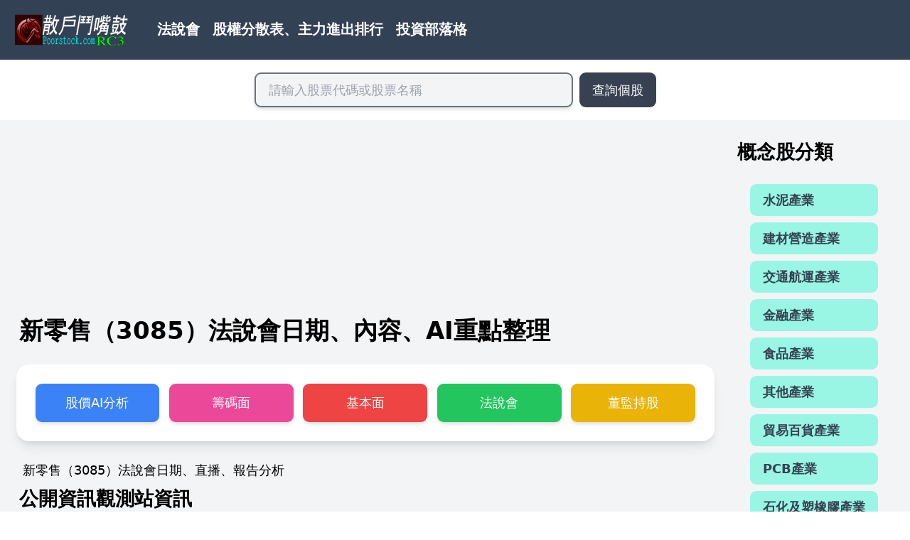

--- FILE ---
content_type: text/html
request_url: https://poorstock.com/earningcall/3085
body_size: 13043
content:
<!DOCTYPE html>
<html lang="zh-TW">

<head>
    <!-- Google tag (gtag.js) -->
    <script async src="https://www.googletagmanager.com/gtag/js?id=G-RSCVBG2RGT" type="825eece7a5517b6aa92c1889-text/javascript"></script>
    <script type="825eece7a5517b6aa92c1889-text/javascript">
        window.dataLayer = window.dataLayer || [];
        function gtag() { dataLayer.push(arguments); }
        gtag('js', new Date());

        gtag('config', 'G-RSCVBG2RGT');
    </script>
    <meta charset="UTF-8" />
    <script defer src="/assets/echarts.min.js" type="825eece7a5517b6aa92c1889-text/javascript"></script>
    <link rel="stylesheet" href="/dist/v3.css?v=26" />
    <meta name="viewport" content="width=device-width, initial-scale=1.0" />
    <script async src="/assets/scripts/app.js?v=1" type="825eece7a5517b6aa92c1889-text/javascript"></script>
    <script async src="/assets/scripts/search.js?v=5" type="825eece7a5517b6aa92c1889-text/javascript"></script>
    <title>
新零售（3085）法說會2025：AI整理、日期、直播、Youtube簡報
－散戶鬥嘴鼓</title>
    <meta name="description" content="
散戶鬥嘴鼓整理新零售法說會最新消息：日期、地點、直播影片連結、3085公司提供的報告分析等。還使用AI自動重點整理法說會資訊，幫你快速整理法說會資訊，找出股票趨勢。
" />
    <script async src="https://pagead2.googlesyndication.com/pagead/js/adsbygoogle.js?client=ca-pub-9328684880646147" crossorigin="anonymous" type="825eece7a5517b6aa92c1889-text/javascript"></script>
    

    
</head>

<body>
    <header>
        <nav class="navbar">
            <div class="nav-item mr-5">
                <a href="/" class="text-lg font-semibold">
                    <img src="/assets/logo.svg" alt="散戶鬥嘴鼓臺灣股市資訊網" class="w-36" />
                </a>
            </div>
            <ul id="nav-toggles" class="hidden nav-ul">
                <li class="nav-item">
                    <a href="/earning_call_home">法說會</a>
                </li>
                <li class="nav-item">
                    <a href="/equity_home">股權分散表、主力進出排行</a>
                </li>
                <li class="nav-item">
                    <a href="/article_home">投資部落格</a>
                </li>
            </ul>
            <div class="nav-item nav-hamburger">
                <button id="menu-btn" onclick="if (!window.__cfRLUnblockHandlers) return false; hamburger_click()" data-cf-modified-825eece7a5517b6aa92c1889-="">☰</button>
            </div>
        </nav>
    </header>
    <div class="search-box">
    <input type="search" id="search-text" class="search-input" oninput="if (!window.__cfRLUnblockHandlers) return false; search_oninput()" onkeydown="if (!window.__cfRLUnblockHandlers) return false; search_onkeydown(event)" placeholder="請輸入股票代碼或股票名稱" data-cf-modified-825eece7a5517b6aa92c1889-="">
    <button class="search-button" onclick="if (!window.__cfRLUnblockHandlers) return false; search_button_onclick()" data-cf-modified-825eece7a5517b6aa92c1889-="">查詢個股</button>
    <div id="autocomplete-container" class="autocomplete-container unavailable">
        <ul id="autocomplete-datalist">

        </ul>
    </div>
</div>

    <main>
        <article>
            <div class="ad">
                <!-- Banner Ad -->
                <ins class="adsbygoogle" style="display:block" data-ad-client="ca-pub-9328684880646147"
                    data-ad-slot="4329832098" data-ad-format="auto" data-full-width-responsive="true"></ins>
                <script type="825eece7a5517b6aa92c1889-text/javascript">
                    (adsbygoogle = window.adsbygoogle || []).push({});
                </script>
            </div>

            
<h1>新零售（3085）法說會日期、內容、AI重點整理</h1>

<div class="button-container">
    <a id="menu-button-stock" href="/stock/3085" class="button button-blue">股價AI分析</a>
    <a id="menu-button-chips" href="/chips/3085" class="button button-pink">籌碼面</a>
    <a id="menu-button-fund" href="/fund/3085" class="button button-red">基本面</a>
    <a id="menu-button-earning_call" href="/earningcall/3085" class="button button-green">法說會</a>
    <a id="menu-button-holders" href="/holders/3085" class="button button-yellow">董監持股</a>
</div>
<script type="825eece7a5517b6aa92c1889-text/javascript">
    window.addEventListener("load", function () {
        const button = document.getElementById("menu-button-earning_call");
        button.classList.add("button-active-now");
    });
</script>

<p>
    新零售（3085）法說會日期、直播、報告分析
</p>

<h2>公開資訊觀測站資訊</h2>


<dl>
    <div class="dl-item">
        <dt>日期</dt>
        <dd>
            <time datetime="2025-12-01T15:00:00">
                 2025&#x2F;12&#x2F;01 15:00 </time>
        </dd>
    </div>
    <div class="dl-item">
        <dt>地點</dt>
        <dd>
            <address>
                台北市內湖區新湖一路128巷15號6樓
            </address>
        </dd>
    </div>
    <div class="dl-item">
        <dt>相關說明</dt>
        <dd>公司概況及財務等相關資訊</dd>
    </div>
    <div class="dl-item">
        <dt>公司提供的連結</dt>
        <dd>
            
            <a class="link" href="https:&#x2F;&#x2F;www.newretail.com.tw&#x2F;">
                公司網站相關資訊連結
            </a>
            
        </dd>
    </div>
    <div class="dl-item">
        <dt>PDF簡報</dt>
        <dd>
            
            <a class="link" href="https:&#x2F;&#x2F;mopsov.twse.com.tw&#x2F;nas&#x2F;STR&#x2F;308520251201M001.pdf">
                公開資訊觀測站簡報連結
            </a>
            

        </dd>
    </div>
    <div class="dl-item">
        <dt>直播或串流</dt>
        <dd>
            
            <a class="link" href="https:&#x2F;&#x2F;youtu.be&#x2F;mnwx273ns5E">
                TWSE網站直播串流連結
            </a>
            
        </dd>
    </div>
    <div class="dl-item">
        <dt>文件報告</dt>
        <dd>
            
            <a class="link" href="">
                公司未提供
            </a>
            
        </dd>
    </div>
</dl>

<h2>本站AI重點整理分析</h2>
<p>以下內容由AI生成：</p>
<blockquote>
    <h2>台鋼新零售 (3085) 法人說明會報告分析與總結</h2>

<p>
    本報告針對台鋼新零售股份有限公司（股票代碼：3085）於2025年12月1日發佈的法人說明會內容進行全面性分析。此份報告旨在向投資人闡述公司的基本概況、所處市場的趨勢、未來的營運展望以及最新的營運成果。整體而言，這份報告呈現了公司積極應對市場變革，並透過策略轉型以期提升獲利能力的決心。儘管報告中包含了標準的免責聲明，提醒投資人其資料未經查核且包含前瞻性陳述，但其所揭示的市場洞察及營運計畫，仍為評估公司未來發展的重要參考。
</p>
<p>
    公司在報告中明確指出，零售市場正經歷虛實整合、AI應用深化及消費者習慣改變等關鍵趨勢。為此，台鋼新零售規劃了一系列營運策略，包括CRM系統升級、點數經濟導入、強化倉儲物流、發展IP商品及線上商城與票務專館等。從最近的營運成果數據來看，儘管營收波動，但毛利表現卻呈現穩健的增長趨勢，這與公司聚焦於運動休閒商品及票券、保健食品與倉儲服務等重點業務的策略方向相符，顯示初步轉型成果正逐步顯現。
</p>
<p>
    本分析將深入探討報告中的各項細節，條列式整理關鍵資訊，並嘗試判斷其對公司營運及股票市場的潛在影響，同時提供對短期與長期趨勢的判斷，以及散戶投資人應特別留意的重點。
</p>

<h2>條列式重點摘要與詳細分析</h2>

<h3>公司基本資料 (第3頁)</h3>
<ul>
    <li>
        <strong>成立時間：</strong>1995年。顯示公司具備一定的歷史與市場經驗。
    </li>
    <li>
        <strong>股票代號：</strong>3085。
    </li>
    <li>
        <strong>董事長：</strong>李雲琴。
    </li>
    <li>
        <strong>資本額：</strong>6.9億元。
    </li>
    <li>
        <strong>員工人數：</strong>65人。相較於其資本額，員工人數較少，可能意味著公司營運模式較為輕資產或依賴科技工具。
    </li>
    <li>
        <strong>旗下子公司：</strong>
        <ul>
            <li>久新新物流股份有限公司：暗示公司在物流領域有佈局。</li>
            <li>水噹噹服飾股份有限公司：顯示公司在服飾零售領域有業務。</li>
        </ul>
    </li>
</ul>
<p>
    <em>分析：</em>這些基本資料提供了台鋼新零售的概括輪廓。作為一家成立超過25年的公司，其具備一定的市場基礎。旗下物流與服飾子公司揭示了其在零售生態鏈中的多元化佈局，特別是物流子公司，可能在未來的虛實整合及倉儲服務中扮演重要角色。這些是中性的基本資訊，但為理解公司後續策略提供了背景。
</p>

<h3>市場趨勢 (第5-8頁)</h3>
<h4>趨勢一：虛實零售整合 (第5頁)</h4>
<ul>
    <li>
        <strong>核心目標：</strong>利用科技與數據，打通線上與線下界限，提供更方便、個人化的購物體驗，提升零售商的營運效率與競爭力。
    </li>
    <li>
        <strong>策略方向：</strong>透過「線上廣度、線下深度」協同促銷效應，推動跨界合作。
        <ul>
            <li>
                <strong>線上廣度：</strong>利用網路平台、數位行銷（社交媒體廣告、SEO、內容行銷）提升品牌可見度與市場覆蓋率。
            </li>
            <li>
                <strong>線下深度：</strong>透過實體店面或體驗空間，提供深入的產品體驗與顧客服務，強化購買決策。
            </li>
        </ul>
    </li>
</ul>
<p>
    <em>分析：</em>虛實整合是當代零售業的必然趨勢。公司認識到這一點並提出「線上廣度、線下深度」的策略，顯示其對市場變化的敏銳度。若能有效執行，將有助於公司提升顧客黏著度、擴大市場份額。此為對公司未來發展的<strong>潛在利多</strong>，因為它指明了公司將朝向正確的市場方向發展。
</p>

<h4>趨勢二：AI幫助零售業銷售與營運 (第6頁)</h4>
<ul>
    <li>
        <strong>核心價值：</strong>顯著提高消費預測準確性，提升零售業者效率。
    </li>
    <li>
        <strong>AI應用方式：</strong>
        <ul>
            <li>
                <strong>個性化推薦和購買建議：</strong>分析消費者歷史數據、瀏覽行為與社群互動，精準預測潛在興趣，提升顧客滿意度與銷售轉化率。
            </li>
            <li>
                <strong>需求預測和庫存管理：</strong>利用大數據分析預測需求趨勢，優化庫存，避免過剩或缺貨，最大化銷售機會。
            </li>
            <li>
                <strong>價格動態調整：</strong>依據市場需求、競爭情況和顧客行為，動態調整定價，提高收益和市場競爭力。
            </li>
            <li>
                <strong>市場趨勢分析和競爭情報：</strong>即時分析新興趨勢、消費者偏好與競爭者行動，協助制定靈活策略與快速反應。
            </li>
        </ul>
    </li>
</ul>
<p>
    <em>分析：</em>AI在零售業的應用已被證實能大幅提升營運效率與決策精準度。公司將此列為市場趨勢，意味著其將可能導入或深化AI技術應用。這對於提升台鋼新零售的營運效率、降低成本、優化客戶體驗具有重要意義，是對公司未來競爭力的<strong>潛在利多</strong>。
</p>

<h4>趨勢三：消費習慣變化 (第7-8頁)</h4>
<ul>
    <li>
        <strong>1. 便利性與無縫的售後體驗：</strong>
        <ul>
            <li>疫情後，網路購物便利性、效率與方便性受重視。</li>
            <li>超過八成受訪者重視便利性服務（宅配到府81%、免運費76%、包裹即時追蹤68%）。</li>
            <li>近四成（38%）消費者願為更便利或更高價值的服務付費。</li>
            <li>線上購物者偏好快速、簡單、操作便利的電商平台，繁瑣流程影響購買意願。</li>
            <li>企業需重視購物與退貨的便利性及個人化服務以培養忠實客群。</li>
        </ul>
    </li>
    <li>
        <strong>2. 社群媒體與世代偏好：</strong>
        <ul>
            <li>不同世代消費者接收行銷訊息方式多樣。</li>
            <li><strong>Z世代：</strong>偏好數位領域，近七成在網路上與品牌互動，逾四成透過社群媒體發現新品牌（TikTok 51%、Instagram 40%）。</li>
            <li><strong>嬰兒潮世代：</strong>重視實體互動，是實體店購物意願最高年齡層，53%偏好親自到店，逾六成購買決策受實體通路經驗影響。</li>
            <li>企業需理解各世代媒體接觸習慣，調整數位與實體行銷策略，尤其強化數位內容與互動。</li>
        </ul>
    </li>
</ul>
<p>
    <em>分析：</em>這些消費習慣變化直接影響零售商的生存與發展。公司認識到便利性、個性化服務以及分眾行銷的重要性。若台鋼新零售能有效回應這些變化，提升服務品質並精準行銷，將能強化其市場地位，此為<strong>潛在利多</strong>。反之，若未能跟上，則可能面臨<strong>潛在利空</strong>。特別是其旗下有服飾子公司，服飾電商的退貨率相對較高，如何優化退貨流程是關鍵。對於不同世代的行銷偏好，公司需投入資源進行精準區隔，這將考驗其行銷策略的靈活度。
</p>

<h3>營運展望 (第10-11頁)</h3>
<p>
    此部分闡述了台鋼新零售為應對上述市場趨勢所規劃的具體營運策略，這些是直接影響公司未來成長動能的關鍵因素。
</p>
<h4>1. CRM系統與整合服務 (第10頁)</h4>
<ul>
    <li>
        <strong>系統升級與優化：</strong>
        <ul>
            <li>結合AI進行數據分析，執行精準行銷。</li>
            <li>開發餐飲業、休閒運動產業潛在客戶。</li>
        </ul>
    </li>
    <li>
        <strong>點數經濟導入：</strong>
        <ul>
            <li>建置點數交換中心。</li>
            <li>推動異業結盟，成為價值流通平台樞紐。</li>
        </ul>
    </li>
</ul>
<p>
    <em>分析：</em>CRM系統的升級並結合AI數據分析，直接回應了市場趨勢二（AI應用）的需求，有助於實現個性化推薦和精準行銷，此為明確的<strong>利多</strong>。拓展餐飲、休閒運動產業客戶，顯示公司有擴大業務範疇與多元化營收來源的企圖心。點數經濟的導入與異業結盟，則有助於提升客戶忠誠度、活絡生態系，並可能帶來新的合作機會與營收增長點，亦為<strong>利多</strong>。
</p>

<h4>2. 提供倉儲與物流服務 (第10頁)</h4>
<ul>
    <li>建立高效率倉儲與配送網路。</li>
    <li>提供進駐商家完整的後端供應鏈解決方案。</li>
</ul>
<p>
    <em>分析：</em>這項服務與其子公司「久新新物流股份有限公司」的業務密切相關，顯示公司正整合內部資源，將物流能力轉化為對外服務，或支持自身電商發展。高效的倉儲物流是虛實整合和提升購物便利性的重要基礎（回應市場趨勢一和趨勢三），同時為進駐商家提供供應鏈解決方案，有助於建立B2B服務模式，創造新的收益，此為<strong>利多</strong>。
</p>

<h4>3. IP商品及服飾規劃設計 (第11頁)</h4>
<ul>
    <li>應援服飾設計與產銷。</li>
    <li>「TAKAO家族服飾聯名」。</li>
</ul>
<p>
    <em>分析：</em>發展IP商品與聯名服飾，特別是「TAKAO家族」的名稱，強烈暗示與台鋼集團旗下的運動IP（如台鋼雄鷹棒球隊、台鋼獵鷹籃球隊）進行品牌聯名。這能有效連結粉絲經濟，創造獨特商品，提升品牌識別度與忠誠度，並開闢差異化市場，此為<strong>利多</strong>。
</p>

<h4>4. 線上商城與票務專館 (第11頁)</h4>
<ul>
    <li>
        <strong>運動賽事門票：</strong>獨家販售台鋼獵鷹、天鷹球賽主場門票。
    </li>
    <li>
        <strong>限量商品加購服務：</strong>限量周邊、IP商品專屬銷售。
    </li>
</ul>
<p>
    <em>分析：</em>獨家販售台鋼集團旗下運動隊伍的賽事門票，將為公司帶來穩定的流量與高價值交易，直接抓住運動迷的消費熱情。結合限量周邊與IP商品銷售，更能將流量變現，放大單一客戶的價值。這項策略明確且具執行力，是對營收和品牌影響力的<strong>利多</strong>。
</p>

<h3>營運成果 (第13頁)</h3>
<div class="table-container">
    <table>
        <caption>圖表分析：營收與毛利趨勢 (單位：新台幣千元)</caption>
        <thead>
            <tr>
                <th>季度</th>
                <th>營收 (新台幣千元)</th>
                <th>毛利 (新台幣千元)</th>
                <th>毛利率 (估計)</th>
            </tr>
        </thead>
        <tbody>
            <tr>
                <td>112Q4 (2023 Q4)</td>
                <td>~13,000</td>
                <td>~3,500</td>
                <td>~26.9%</td>
            </tr>
            <tr>
                <td>113Q1 (2024 Q1)</td>
                <td>~18,000</td>
                <td>~5,800</td>
                <td>~32.2%</td>
            </tr>
            <tr>
                <td>113Q2 (2024 Q2)</td>
                <td>~10,800</td>
                <td>~2,200</td>
                <td>~20.4%</td>
            </tr>
            <tr>
                <td>113Q3 (2024 Q3)</td>
                <td>~10,800</td>
                <td>~2,800</td>
                <td>~25.9%</td>
            </tr>
            <tr>
                <td>113Q4 (2024 Q4)</td>
                <td>~11,800</td>
                <td>~3,200</td>
                <td>~27.1%</td>
            </tr>
            <tr>
                <td>114Q1 (2025 Q1)</td>
                <td>~12,500</td>
                <td>~5,200</td>
                <td>~41.6%</td>
            </tr>
            <tr>
                <td>114Q2 (2025 Q2)</td>
                <td>~13,500</td>
                <td>~7,200</td>
                <td>~53.3%</td>
            </tr>
            <tr>
                <td>114Q3 (2025 Q3)</td>
                <td>~15,500</td>
                <td>~7,000</td>
                <td>~45.2%</td>
            </tr>
        </tbody>
    </table>
</div>
<p>
    <em>主要趨勢描述：</em>
</p>
<ul>
    <li>
        <strong>營收：</strong>營收呈現波動性，113Q1達到高峰約18,000千元，隨後在113Q2及113Q3經歷低谷（約10,800千元）。然而，從113Q3開始，營收呈現穩定的季度增長，至114Q3達到15,500千元，儘管尚未超越113Q1的歷史高峰，但已展現出良好的復甦動能。此趨勢顯示公司業務量在經過調整後逐步擴張。
    </li>
    <li>
        <strong>毛利：</strong>毛利的趨勢與營收類似，但在近期表現出更為強勁的增長。在113Q1達到高峰5,800千元後，於113Q2跌至2,200千元的低點。隨後，毛利開始顯著反彈，並在114Q2達到歷史新高7,200千元，儘管114Q3略有回落至7,000千元，但仍維持在相對高點。這表明公司在成本控制或高毛利產品組合上的表現有所提升。
    </li>
    <li>
        <strong>毛利率（估計）：</strong>從上述數據觀察，毛利率在113Q2觸底後呈現顯著改善。尤其在114Q2，即使營收未達113Q1高峰，毛利卻創下新高，顯示公司可能成功轉向高毛利業務或提升了營運效率。114Q2的毛利率估計超過50%，遠高於前期水平，這是一個非常積極的信號。
    </li>
</ul>
<p>
    <em>報告下方說明：</em>「聚焦重點業務:著重於運動休閒商品及票券、保健食品與倉儲服務,逐步改善企業獲利能力。」這句話直接呼應了營運展望中的策略，並證實這些策略已在實際營運中帶來初步的獲利改善。這對投資人而言是重要的<strong>利多</strong>，因為它提供了策略執行有效的證據。
</p>

<h2>利多與利空判斷</h2>

<p>根據上述分析，以下資訊可判斷為利多或利空：</p>

<h3>利多 (Bullish)</h3>
<ul>
    <li>
        <strong>積極應對市場趨勢：</strong>公司明確提出虛實零售整合、AI應用於營運及滿足新消費習慣的策略，顯示其對未來市場發展有清晰的認知與應對計畫。（文件第5-8頁）
    </li>
    <li>
        <strong>CRM系統升級與AI導入：</strong>透過AI進行數據分析與精準行銷，有助於提升營運效率、客戶滿意度與銷售轉化率。（文件第10頁）
    </li>
    <li>
        <strong>點數經濟與異業結盟：</strong>建立點數交換中心及推動異業合作，有望擴大客戶基礎，創造新的價值流通平台與營收機會。（文件第10頁）
    </li>
    <li>
        <strong>強化倉儲物流服務：</strong>建立高效配送網路並提供供應鏈解決方案，不僅能支援自身電商，也可能發展B2B服務，增加營收穩定性。（文件第10頁）
    </li>
    <li>
        <strong>IP商品與運動賽事結合：</strong>發展TAKAO家族聯名服飾，以及獨家販售台鋼獵鷹、天鷹球賽門票與周邊商品，有效連結粉絲經濟，開闢具高附加價值且差異化的市場。（文件第11頁）
    </li>
    <li>
        <strong>營運成果毛利顯著提升：</strong>114Q2毛利創歷史新高，且毛利率估計大幅改善，顯示公司在成本控制、產品組合優化或轉向高毛利業務方面取得顯著成效。這證明公司聚焦重點業務的策略正逐步改善獲利能力。（文件第13頁）
    </li>
    <li>
        <strong>營收逐步回穩增長：</strong>儘管營收有波動，但從113Q3至114Q3呈現連續增長趨勢，顯示業務量正穩健擴張。（文件第13頁）
    </li>
</ul>

<h3>利空 (Bearish)</h3>
<ul>
    <li>
        <strong>營收波動性：</strong>過去幾個季度營收表現仍有較大波動，例如113Q2和113Q3的低谷，顯示業務穩定性仍需時間驗證，可能受季節性或市場競爭影響。（文件第13頁）
    </li>
    <li>
        <strong>前瞻性陳述的不確定性：</strong>報告中包含的前瞻性陳述基於假設，且受公司無法控制的政治、經濟、市場因素影響，實際經營結果可能存在重大差異。（文件第2頁）
    </li>
    <li>
        <strong>資料未經會計師查核：</strong>報告內容除財務報表揭露數字外，其他資料未經會計師或獨立專家查核，資訊的允當性、準確性、完整性與正確性不作任何聲明與保證，投資人需自行判斷。（文件第2頁）
    </li>
    <li>
        <strong>未能有效應對消費習慣變化之風險：</strong>儘管公司意識到消費習慣的改變，但若在實際執行上未能精準區分與滿足不同世代的行銷偏好，或在便利性、售後服務上未能達到預期，可能導致市場流失。（文件第7-8頁，為潛在風險而非已發生之事實）
    </li>
</ul>

<h2>對股票市場的潛在影響與未來趨勢判斷</h2>

<h3>股票市場的潛在影響</h3>
<p>
    本份報告為台鋼新零售的股價提供了正向的催化劑。公司清晰的策略轉型方向，特別是在結合台鋼集團資源，發展運動IP相關商品與服務方面，預期能帶來差異化的競爭優勢和穩定的客群。營運成果中毛利率的顯著提升，更是市場關注的焦點，顯示公司獲利能力的改善。這些因素有望提升市場對公司未來成長潛力的信心。
</p>
<p>
    然而，潛在的挑戰在於營收的波動性，這可能讓部分投資人對其業務穩定性抱持觀望態度。此外，報告中的免責聲明提醒投資人，公司提供的資訊未經第三方獨立查核，且前瞻性陳述存在不確定性。這些因素可能導致市場反應在短期內趨於謹慎，但長期而言，若公司能持續展現獲利能力的穩健增長，並有效執行其轉型策略，應有助於股價的正向發展。
</p>

<h3>未來趨勢判斷</h3>
<ul>
    <li>
        <strong>短期趨勢：</strong>預計台鋼新零售的短期股價走勢將受到市場情緒、大盤狀況以及公司後續營運數據公布的影響。如果市場對其轉型成果的認可度高，且每月或每季的營收、獲利數據能持續優於預期，股價有望在短期內獲得支撐甚至上漲。然而，由於營收的波動性，短期內仍需留意市場對業務穩定性的疑慮。
    </li>
    <li>
        <strong>長期趨勢：</strong>從長期來看，台鋼新零售的轉型策略，特別是虛實整合、AI應用、以及深耕運動IP與粉絲經濟的佈局，皆符合當代零售業的發展趨勢。如果公司能成功打造一個整合型的零售生態系，並持續優化產品組合，其獲利能力有望保持增長。物流服務對外開放以及點數經濟的發展，也可能為公司帶來額外的長期成長動能。因此，長期展望偏向樂觀，但執行成效仍是關鍵。
    </li>
</ul>

<h2>投資人（特別是散戶）應注意的重點</h2>

<p>散戶投資人在考量投資台鋼新零售時，應特別注意以下幾點：</p>
<ol>
    <li>
        <strong>營運成果的持續追蹤：</strong>儘管最新季度毛利表現亮眼，但營收仍有波動。投資人應密切關注公司未來幾個季度的營收成長率和毛利率是否能持續穩健，以確認轉型策略的長期有效性。
    </li>
    <li>
        <strong>策略執行的進度與成效：</strong>公司提出了多項營運展望，包括CRM升級、點數經濟、物流服務及IP發展。散戶應關注這些策略的具體執行進度、投入成本以及實際帶來的效益（如會員數增長、新客戶開發、IP商品銷售額等）。
    </li>
    <li>
        <strong>集團資源整合綜效：</strong>台鋼新零售與台鋼集團旗下運動隊伍的合作是其重要策略。投資人應評估這種合作是否能有效轉化為營收和獲利，以及集團資源整合的綜效能持續多久。
    </li>
    <li>
        <strong>免責聲明的重要性：</strong>此份報告的內容未經第三方查核，且包含前瞻性陳述。散戶投資人不應將其視為保證，應以謹慎態度解讀，並搭配其他獨立資訊進行決策。
    </li>
    <li>
        <strong>市場競爭與風險：</strong>零售市場競爭激烈，虛實整合和AI應用並非台鋼新零售獨有。投資人應評估公司在這些領域的競爭優勢是否足以支撐其長期發展，並留意宏觀經濟變化對消費支出的影響。
    </li>
    <li>
        <strong>流動性風險：</strong>若公司規模相對較小或交易量不高，散戶應留意股票的流動性風險，避免因買賣價差過大或難以迅速成交而造成損失。
    </li>
</ol>

<h2>總結</h2>

<p>
    台鋼新零售的法人說明會報告展現了公司對零售市場趨勢的深刻理解，並提出了一系列積極且具體的轉型策略，特別是在科技應用與運動IP結合方面，展現出高度的戰略執行力。最新的營運成果中，毛利率的顯著提升為報告中的一大亮點，初步驗證了公司聚焦重點業務策略的有效性，為市場帶來了積極的信號。
</p>
<p>
    本分析認為，台鋼新零售的長期發展潛力值得關注，其策略佈局若能有效落實，有望在競爭激烈的零售市場中脫穎而出。然而，短期的營收波動性以及轉型策略的執行成效仍需持續觀察。對於投資人而言，深入分析公司的財務報告、追蹤其策略進度，並綜合考量市場風險，將是做出明智投資決策的關鍵。特別是散戶，更應保持謹慎，避免僅憑單一報告或短期數據而倉促決定，應著重於公司長期發展潛力與風險的平衡評估。
</p>
</blockquote>




<h2>之前法說會的資訊</h2>

<dl>
    <div class="dl-item">
        <dt>日期</dt>
        <dd>
            <time datetime="2025-08-25T15:00:00">
                 2025&#x2F;08&#x2F;25 15:00 </time>
        </dd>
    </div>
    <div class="dl-item">
        <dt>地點</dt>
        <dd>
            <address>
                台北市內湖區新湖一路128巷15號6樓
            </address>
        </dd>
    </div>
    <div class="dl-item">
        <dt>相關說明</dt>
        <dd>公司概況及財務等相關資訊</dd>
    </div>
    <div class="dl-item">
        <dt>公司提供的連結</dt>
        <dd>
            
            <a class="link" href="https:&#x2F;&#x2F;www.newretail.com.tw&#x2F;">
                公司網站相關資訊連結
            </a>
            
        </dd>
    </div>
    <div class="dl-item">
        <dt>PDF簡報</dt>
        <dd>
            
            <a class="link" href="https:&#x2F;&#x2F;mopsov.twse.com.tw&#x2F;nas&#x2F;STR&#x2F;308520250825M001.pdf">
                公開資訊觀測站簡報連結
            </a>
            

        </dd>
    </div>
    <div class="dl-item">
        <dt>直播或串流</dt>
        <dd>
            
            <a class="link" href="https:&#x2F;&#x2F;youtu.be&#x2F;gOgcUpO2sRA">
                TWSE網站直播串流連結
            </a>
            
        </dd>
    </div>
    <div class="dl-item">
        <dt>文件報告</dt>
        <dd>
            
            <a class="link" href="">
                公司未提供
            </a>
            
        </dd>
    </div>
</dl>




<dl>
    <div class="dl-item">
        <dt>日期</dt>
        <dd>
            <time datetime="2024-12-30T15:30:00">
                 2024&#x2F;12&#x2F;30 15:30 </time>
        </dd>
    </div>
    <div class="dl-item">
        <dt>地點</dt>
        <dd>
            <address>
                台北市內湖區新湖一路128巷15號6樓(本公司會議室)
            </address>
        </dd>
    </div>
    <div class="dl-item">
        <dt>相關說明</dt>
        <dd>公司概況及財務等相關資訊
法人說明會相關內容將依規定於召開當日會後揭露於公開資訊觀測站</dd>
    </div>
    <div class="dl-item">
        <dt>公司提供的連結</dt>
        <dd>
            
            <a class="link" href="">
                公司未提供
            </a>
            
        </dd>
    </div>
    <div class="dl-item">
        <dt>PDF簡報</dt>
        <dd>
            
            <a class="link" href="https:&#x2F;&#x2F;mopsov.twse.com.tw&#x2F;nas&#x2F;STR&#x2F;308520241230M001.pptx">
                公開資訊觀測站簡報連結
            </a>
            

        </dd>
    </div>
    <div class="dl-item">
        <dt>直播或串流</dt>
        <dd>
            
            <a class="link" href="https:&#x2F;&#x2F;youtu.be&#x2F;-476NpnLpKI">
                TWSE網站直播串流連結
            </a>
            
        </dd>
    </div>
    <div class="dl-item">
        <dt>文件報告</dt>
        <dd>
            
            <a class="link" href="">
                公司未提供
            </a>
            
        </dd>
    </div>
</dl>






        </article>
        <aside>
            <h2>概念股分類</h2>
            <ul class="sidebar-navbar">
    <li class="item"><a href="/tag/019509ec-9a61-7923-a6a2-8739b4130a50">水泥產業</a></li>
    <li class="item"><a href="/tag/019509ec-ab61-7982-95e4-3fb9f47e0827">建材營造產業</a></li>
    <li class="item"><a href="/tag/019509ec-c91a-7ba2-8691-4021e4b0d2ca">交通航運產業</a></li>
    <li class="item"><a href="/tag/019509ec-f967-7f41-a463-d104a30a556a">金融產業</a></li>
    <li class="item"><a href="/tag/019509ed-031a-7771-a2c1-db1676d0465b">食品產業</a></li>
    <li class="item"><a href="/tag/019509ed-30c5-7373-9b84-eabb71dde438">其他產業</a></li>
    <li class="item"><a href="/tag/019509ed-3945-7572-aa5d-a554fb65c9dd">貿易百貨產業</a></li>
    <li class="item"><a href="/tag/019509ed-3f3d-7180-b485-92f18cb8d158">PCB產業</a></li>
    <li class="item"><a href="/tag/019509ed-511c-78d3-9b42-5b7cbdfe78fe">石化及塑橡膠產業</a></li>
    <li class="item"><a href="/tag/019509ed-5333-7281-a75d-b54ceb9a3c57">紡織產業</a></li>
    <li class="item"><a href="/tag/019509ed-78f1-7cf3-8ec1-db3be120ff97">電機機械產業</a></li>
    <li class="item"><a href="/tag/019509ed-aff0-7ad0-9e2d-189656b2025a">電腦及週邊設備產業</a></li>
    <li class="item"><a href="/tag/019509ed-b52f-7243-be93-dd57b470922d">平面顯示器產業</a></li>
    <li class="item"><a href="/tag/019509ed-b8ab-75c1-9d73-5a0e5382ae6b">通信網路產業</a></li>
    <li class="item"><a href="/tag/019509ed-bc30-76c1-895c-b9be9325c965">汽車產業</a></li>
    <li class="item"><a href="/tag/019509ed-be22-7792-8571-87abe032d316">連接器產業</a></li>
    <li class="item"><a href="/tag/019509ed-bfd4-77d2-aa38-82d8f7c08808">休閒娛樂產業</a></li>
    <li class="item"><a href="/tag/019509ed-c234-75f1-868e-67db44394b24">醫療器材產業</a></li>
    <li class="item"><a href="/tag/019509ed-c5fd-7683-ae38-cbd772658e92">半導體產業</a></li>
    <li class="item"><a href="/tag/019509ed-ca9d-76e3-b710-f59b52e89a28">電動車產業</a></li>
    <li class="item"><a href="/tag/019509ed-ce21-7fc0-80fd-c73aba6df93f">油電燃氣產業</a></li>
    <li class="item"><a href="/tag/019509ed-cf5b-7e31-a296-b549b9cc0a71">LED 照明產業</a></li>
    <li class="item"><a href="/tag/019509ed-d187-7293-b895-0d87e21fb350">電池 (能源元件)產業</a></li>
    <li class="item"><a href="/tag/019509ed-d2eb-7f13-9993-55a3333e94f8">鋼鐵產業</a></li>
    <li class="item"><a href="/tag/019509ed-d501-7623-8036-ea9017e139dc">太陽能產業</a></li>
    <li class="item"><a href="/tag/019509ed-d711-7762-9936-aa4baa8745b6">製藥產業</a></li>
    <li class="item"><a href="/tag/019509ed-d934-70e3-b53b-d6bdb3067628">食品生技產業</a></li>
    <li class="item"><a href="/tag/019509ed-daa1-7583-a7e5-961197526438">觸控面板產業</a></li>
    <li class="item"><a href="/tag/019509ed-dc23-7bd2-b468-f788cb1193b3">再生醫療產業</a></li>
    <li class="item"><a href="/tag/019509ed-dd14-7352-849b-90a49b7a6fef">造紙產業</a></li>
    <li class="item"><a href="/tag/019509ed-de33-76e2-84ae-bd8bdf9f5234">被動元件產業</a></li>
    <li class="item"><a href="/tag/019509ed-e02a-74c3-8a16-29fac0c61a4d">軟體服務產業</a></li>
    <li class="item"><a href="/tag/019509ed-e202-7471-beb6-8caaeecd5544">文化創意產業</a></li>
    <li class="item"><a href="/tag/019509ed-e384-7ef0-8161-62192db19142">電子商務產業</a></li>
    <li class="item"><a href="/tag/019509ed-e47d-7b73-84bf-bb1f645e9d08">汽電共生產業</a></li>
    <li class="item"><a href="/tag/019509ed-e594-78a2-a23f-014c50d9e996">智慧電網產業</a></li>
    <li class="item"><a href="/tag/019509ed-e6cb-7961-9c20-b66774185468">風力發電產業</a></li>
    <li class="item"><a href="/tag/019509ed-e86a-7f83-8a5c-3fd3b4e0d5b9">人工智慧產業</a></li>
    <li class="item"><a href="/tag/019509ed-ea06-7120-97c4-20bcab85951b">雲端運算產業</a></li>
    <li class="item"><a href="/tag/019509ed-eba3-74a2-b5a9-676ac83a1c12">運動科技產業</a></li>
    <li class="item"><a href="/tag/019509ed-ecaa-7ac2-8d77-978f42aa9674">金融科技產業</a></li>
    <li class="item"><a href="/tag/019509ed-edd6-7ef3-9163-f20c3dbac617">體驗科技產業</a></li>
    <li class="item"><a href="/tag/019509ed-eeb3-7ca2-92c7-f8223e1ab4cc">區塊鏈產業</a></li>
    <li class="item"><a href="/tag/019509ed-efb4-75d3-9fb5-cb3ce9b7e435">資通訊安全產業</a></li>
    <li class="item"><a href="/tag/019509ed-f0e7-7c13-8fe3-9270fb4ce750">大數據產業</a></li>
    <li class="item"><a href="/tag/019509ed-f204-7e83-acba-f557744b93f5">太空衛星科技產業</a></li>
    <li class="item"><a href="/tag/019509ef-53d1-7b50-8702-fd52d0ad08d1">未分類股票</a></li>
    <li class="item"><a href="/tag/019509ef-53da-7b42-a486-a4c11eb4af72">KY股</a></li>
</ul>
            


        </aside>
    </main>
    <footer>
        <p>
            散戶鬥嘴鼓 &copy; 2025 All rights reserved. 本站資料來源：<a href="https://mops.twse.com.tw">公開資訊觀測站</a>，更新不及時請見諒。
        </p>
    </footer>
<script src="/cdn-cgi/scripts/7d0fa10a/cloudflare-static/rocket-loader.min.js" data-cf-settings="825eece7a5517b6aa92c1889-|49" defer></script><script defer src="https://static.cloudflareinsights.com/beacon.min.js/vcd15cbe7772f49c399c6a5babf22c1241717689176015" integrity="sha512-ZpsOmlRQV6y907TI0dKBHq9Md29nnaEIPlkf84rnaERnq6zvWvPUqr2ft8M1aS28oN72PdrCzSjY4U6VaAw1EQ==" data-cf-beacon='{"version":"2024.11.0","token":"9f594094b701462fa8f981480cdee8ec","r":1,"server_timing":{"name":{"cfCacheStatus":true,"cfEdge":true,"cfExtPri":true,"cfL4":true,"cfOrigin":true,"cfSpeedBrain":true},"location_startswith":null}}' crossorigin="anonymous"></script>
</body>

</html>